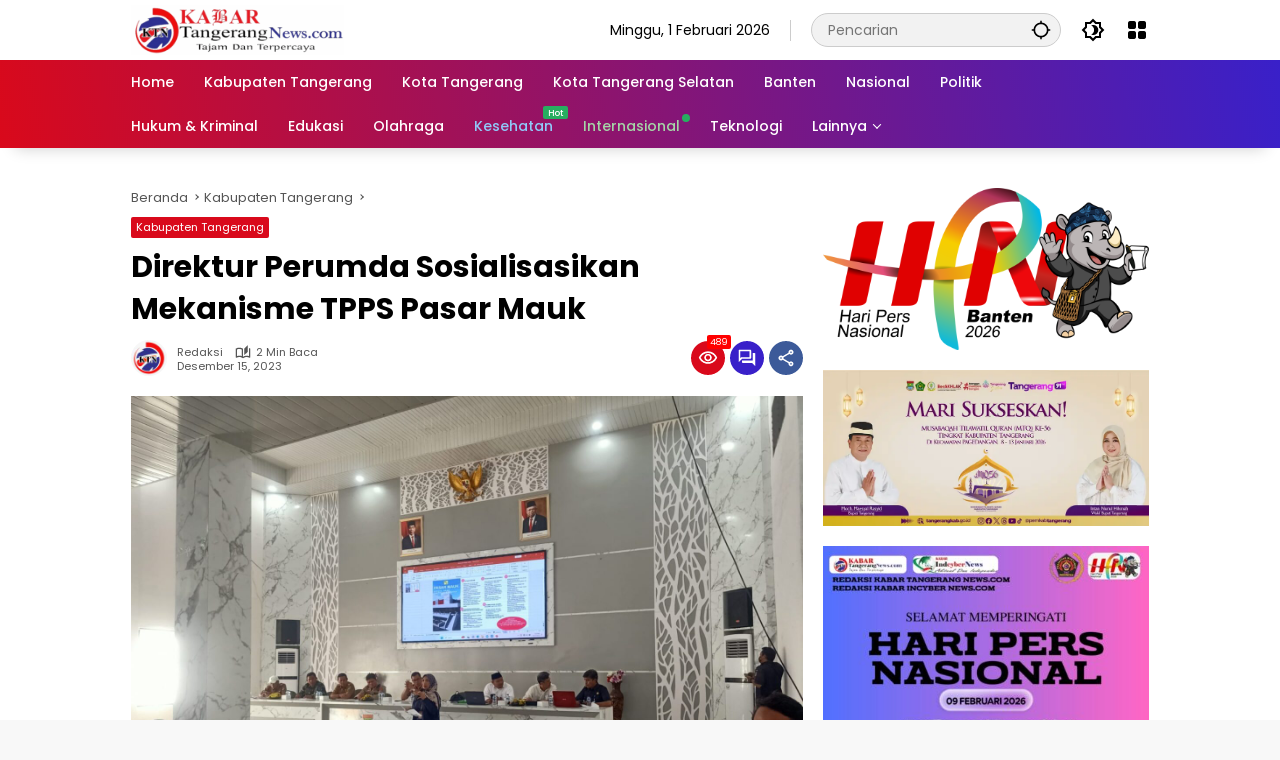

--- FILE ---
content_type: text/html; charset=utf-8
request_url: https://www.google.com/recaptcha/api2/aframe
body_size: 267
content:
<!DOCTYPE HTML><html><head><meta http-equiv="content-type" content="text/html; charset=UTF-8"></head><body><script nonce="UTcKuY8qoAJad5bGDCcUVw">/** Anti-fraud and anti-abuse applications only. See google.com/recaptcha */ try{var clients={'sodar':'https://pagead2.googlesyndication.com/pagead/sodar?'};window.addEventListener("message",function(a){try{if(a.source===window.parent){var b=JSON.parse(a.data);var c=clients[b['id']];if(c){var d=document.createElement('img');d.src=c+b['params']+'&rc='+(localStorage.getItem("rc::a")?sessionStorage.getItem("rc::b"):"");window.document.body.appendChild(d);sessionStorage.setItem("rc::e",parseInt(sessionStorage.getItem("rc::e")||0)+1);localStorage.setItem("rc::h",'1769908391093');}}}catch(b){}});window.parent.postMessage("_grecaptcha_ready", "*");}catch(b){}</script></body></html>